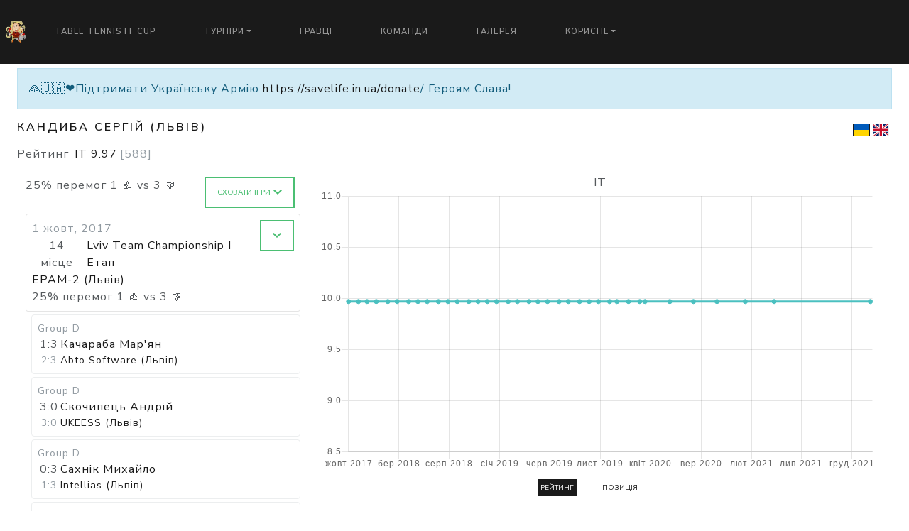

--- FILE ---
content_type: text/html; charset=utf-8
request_url: https://www.tabletennisit.com/players/kandyba-serhii
body_size: 5522
content:
<!DOCTYPE html>
<html lang='uk'>
   <head>

      
      <link rel="shortcut icon" href="/assets/small-logo.png" type="image/png">
      

      
      <link rel="apple-touch-icon" href="/assets/small-logo.png">
      

      <link rel="alternate" hreflang="x-default" href="https://www.tabletennisit.com/players/kandyba-serhii" />
      
      <link rel="alternate" hreflang="uk" href="https://www.tabletennisit.com/uk/players/kandyba-serhii" />
      
      <link rel="alternate" hreflang="en" href="https://www.tabletennisit.com/en/players/kandyba-serhii" />
      
      <link rel="alternate" hreflang="ru" href="https://www.tabletennisit.com/ru/players/kandyba-serhii" />
      

      <meta charset="utf-8">
      <meta http-equiv="Content-Type" content="text/html; charset=UTF-8">
      <meta name="viewport" content="width=device-width, initial-scale=1, shrink-to-fit=no">
      <meta name="google-signin-client_id" content='125398147275-c2jja38n2hfa42r9nv455ksf5ojti48n.apps.googleusercontent.com'>

      <meta property="og:site_name" content="Table Tennis IT Cup">
      <meta property="og:type" content="website">

      <meta property="og:url" content="https://www.tabletennisit.com/players/kandyba-serhii">

      
      <meta name="description" content="Турніри з настільного тенісу серед IT спеціалістів">
      <meta property="og:description" content="Турніри з настільного тенісу серед IT спеціалістів">
      <meta name="twitter:description" content="Турніри з настільного тенісу серед IT спеціалістів">
      

      
      <meta property="og:title" content="Кандиба Сергій">
      <meta name="twitter:title" content="Кандиба Сергій">
      <title>Кандиба Сергій</title>
      

      
      <meta property="og:image" content="https://www.tabletennisit.com/assets/logo.jpg">
      <meta name="twitter:image" content="https://www.tabletennisit.com/assets/logo.jpg">
      

      <meta name="twitter:card" content="summary">
      <meta name="twitter:site" content="@table_tennis_it">

      <meta property="fb:app_id" content='142558933079548'>

      <meta name="csrf-token" content="#csrf">

      <script>
        (function(i,s,o,g,r,a,m){i['GoogleAnalyticsObject']=r;i[r]=i[r]||function(){
        (i[r].q=i[r].q||[]).push(arguments)},i[r].l=1*new Date();a=s.createElement(o),
        m=s.getElementsByTagName(o)[0];a.async=1;a.src=g;m.parentNode.insertBefore(a,m)
        })(window,document,'script','https://www.google-analytics.com/analytics.js','ga');

        ga('create', 'UA-106293736-1', 'auto');
        ga('send', 'pageview');
      </script>

      <script src="https://www.google.com/recaptcha/api.js?render=explicit" async defer></script>
      <script src="https://www.instagram.com/embed.js" async defer></script>

      <link rel="stylesheet" href="/dist/style.css">
   </head>
   <body>
      <div id="fb-root"></div>
      <script async defer crossorigin="anonymous" src="https://connect.facebook.net/uk_UA/sdk.js#xfbml=1&version=v8.0&appId=142558933079548" nonce="gyKsjrUM"></script>

      
      <div id="app"
         data-logo="https://www.tabletennisit.com/assets/logo.jpg"
         data-title="Table Tennis IT Cup"
         data-icon="/assets/small-logo.png"
         data-phone=""
         data-email="table.tennis.it@gmail.com"
         data-skype=""
         data-twitter="https://twitter.com/table_tennis_it"
         data-youtube="https://www.youtube.com/channel/UCjVI3rI0_5VkNNEHdjS4cYQ"
         data-facebook="https://www.facebook.com/groups/tabletennisit/"
         data-vk=""
         data-github="https://github.com/table-tennis-it/TableTennisITCup"
         data-viber=""
         data-instagram=""
         data-address=""
         data-fatal-error-message=""
         data-fatal-error-image="https://res.cloudinary.com/tabletennisit/image/upload/v1571729755/BROKEN_j1prjg.jpg"
         data-primary-contact-role="Автор проекту"
         data-primary-contact-name="Ігор Палагута"
         data-primary-contact-address="igor.palaguta@gmail.com"
         data-top-banner="🙏🇺🇦❤️Підтримати Українську Армію https://savelife.in.ua/donate/ Героям Слава!"
         data-all-matches-added=true
         data-language='uk'
         data-languages='[&quot;uk&quot;,&quot;en&quot;,&quot;ru&quot;]'
         data-selectable-languages='[&quot;uk&quot;,&quot;en&quot;]'
         data-all-languages='[&quot;uk&quot;,&quot;en&quot;]'
         data-timezone='Europe/Kiev'
         data-ratings='[&quot;it&quot;,&quot;ligas&quot;,&quot;ttw&quot;]'
         data-type='default'
         data-old-stages-on-top='true'
         data-news-on-top='false'
         data-future-tournaments-on-top='true'
         data-primary-rating='it'
         data-home-screen-ratings='[&quot;it&quot;]'
         data-maps-api-key='AIzaSyA8UqM9FLstF-ORvBiX6_A-O9GOVaoC87U'
         data-recaptcha-sitekey='6LfOzysUAAAAAGpBOWvCadiC3jCXjLfds_nwRJNh'
         data-ping-pong-loader=true
         data-is-captcha-enabled=false
         data-tags-cloud-enabled=false
         data-news-list-tags-limit=3
         data-bugsnag-api-key='3acc1fa3d5c9a557fbdd0604e844f0f3'
         data-bugsnag-release-stage='it'
         data-bugsnag-should-report='true'
         ></div>

         <script type="text/javascript" src="/dist/app.js"></script>
   

   </body>
</html>



--- FILE ---
content_type: text/plain; charset=utf-8
request_url: https://www.tabletennisit.com/graphql
body_size: 4447
content:
{"data":{"menuItems":[{"id":"22AFA416-4F17-4984-9218-5C1DD437EB44","name":"Table Tennis IT Cup","url":"\/series\/cup","isExternal":false,"children":[]},{"id":"691E3F99-D782-431B-9DEE-C721BBCC8F27","name":"Турніри","url":null,"isExternal":false,"children":[{"id":"A89E6001-577E-4A4B-8C23-A2F06137F1B7","name":"Dnipro Individual TOP 16","url":"\/series\/dnipro-top-16","isExternal":false},{"id":"93018D29-15C8-46ED-942C-8F103BBCED1B","name":"Dnipro Team IT League","url":"\/series\/dnipro-it-league","isExternal":false},{"id":"7A5414BA-6A00-4337-957F-1FC641B9E91C","name":"Kharkiv Individual IT Champ","url":"\/series\/kharkiv-it-champ","isExternal":false},{"id":"BDEE0726-75A8-4CCF-9DFA-D355DB50D1F9","name":"Kharkiv Team IT League","url":"\/series\/kharkiv-it-league","isExternal":false},{"id":"876828A2-1ADF-4DB6-A16E-18EBE1C74E65","name":"Kyiv Individual IT Champ","url":"\/series\/kyiv-it-champ","isExternal":false},{"id":"ECCB0A65-1D36-4770-8112-3994754A9A9E","name":"Kyiv Team IT League","url":"\/series\/kyiv-it-league","isExternal":false},{"id":"B7C3A986-4715-4913-9693-DE23986589C2","name":"Lviv Individual IT League","url":"\/series\/lviv-itleague","isExternal":false},{"id":"D6C3AE1E-9120-4D55-A2D3-749FA966999C","name":"Lviv Team Championship","url":"\/series\/lviv-team-championship","isExternal":false},{"id":"ADB64B9A-FF19-4499-B1F0-52129695E45F","name":"Odesa Individual IT Champ","url":"\/series\/odesa-it-champ","isExternal":false},{"id":"B174B9FB-33ED-4FB1-BBE8-35CB2BBC9663","name":"Odesa Team IT League","url":"\/series\/odesa-it-league","isExternal":false},{"id":"C815CD9A-A8D7-4B4C-8F10-337AEDCABFB0","name":"Odesa Doubles Champ","url":"\/series\/odesa-doubles-champ","isExternal":false},{"id":"F814CD0A-B966-4A66-95B0-E3A521A5717D","name":"Individual League ZP UA","url":"\/series\/it-league-zp-ua","isExternal":false},{"id":"F459D18E-9798-4298-BCF2-AB36FF09F911","name":"Friendly","url":"\/series\/friendly","isExternal":false}]},{"id":"F1FABCD5-FF38-4AC4-B45A-463875639699","name":"Гравці","url":"\/ratings?orderBy=it","isExternal":false,"children":[]},{"id":"65D73542-982B-48B3-92C4-C0FA460C7168","name":"Команди","url":"\/statistics\/teams","isExternal":false,"children":[]},{"id":"6CD02D52-98C7-497E-B2FB-AE63A011E2F7","name":"Галерея","url":"\/gallery","isExternal":false,"children":[]},{"id":"34927937-A601-43CE-83FD-7E4D26FA9452","name":"Корисне","url":null,"isExternal":false,"children":[{"id":"58E18018-62CB-4C76-BD41-A6515688EA34","name":"Статистика Гравців","url":"\/statistics","isExternal":false},{"id":"6363F8D2-F0ED-465A-BE6D-6FC1D55CC8B0","name":"Статистика Команд","url":"\/statistics\/teams","isExternal":false},{"id":"DCCD369C-641A-4758-8042-FB8FB6A0A109","name":"Порівняти","url":"\/compare","isExternal":false}]}],"allSeries":[{"name":"Table Tennis IT Cup","slug":"cup","type":"team"},{"name":"Kharkiv IT League","slug":"kharkiv-it-league","type":"team"},{"name":"Dnipro IT League","slug":"dnipro-it-league","type":"team"},{"name":"Odesa IT League","slug":"odesa-it-league","type":"team"},{"name":"Kyiv IT League","slug":"kyiv-it-league","type":"team"},{"name":"Dnipro TOP 16","slug":"dnipro-top-16","type":"individual"},{"name":"Kharkiv IT Monthly Champ","slug":"kharkiv-it-champ","type":"individual"},{"name":"Odesa IT Champ","slug":"odesa-it-champ","type":"individual"},{"name":"Lviv IT League","slug":"lviv-itleague","type":"individual"},{"name":"Kyiv IT Champ","slug":"kyiv-it-champ","type":"individual"},{"name":"Lviv Team Championship","slug":"lviv-team-championship","type":"team"},{"name":"Friendly","slug":"friendly","type":"team"},{"name":"Odesa Doubles Champ","slug":"odesa-doubles-champ","type":"double"},{"name":"IT League ZP UA","slug":"it-league-zp-ua","type":"individual"}],"sponsors":[{"title":"Генеральный партнер","image":"http:\/\/res.cloudinary.com\/tabletennisit\/image\/upload\/c_scale,w_100\/v1517488044\/Sitecore_logo_Small_stacked_RedBlack_kdzcie.png","url":"https:\/\/www.sitecore.com","isGlobal":false,"isPremium":false},{"title":"Наші друзі","image":"https:\/\/res.cloudinary.com\/tt-kharkiv\/image\/upload\/v1529707268\/Table-Tennis-icon.png","url":"http:\/\/tt-kharkiv.com","isGlobal":false,"isPremium":false},{"title":"IT Теніс","image":"http:\/\/tabletennisit.com\/assets\/logo.jpg","url":"http:\/\/www.tabletennisit.com","isGlobal":false,"isPremium":false}]}}

--- FILE ---
content_type: text/plain
request_url: https://www.google-analytics.com/j/collect?v=1&_v=j102&a=853168751&t=pageview&_s=1&dl=https%3A%2F%2Fwww.tabletennisit.com%2Fplayers%2Fkandyba-serhii&ul=en-us%40posix&dt=%D0%9A%D0%B0%D0%BD%D0%B4%D0%B8%D0%B1%D0%B0%20%D0%A1%D0%B5%D1%80%D0%B3%D1%96%D0%B9&sr=1280x720&vp=1280x720&_u=IEBAAEABAAAAACAAI~&jid=485443141&gjid=1515656424&cid=19733476.1769001810&tid=UA-106293736-1&_gid=72182801.1769001810&_r=1&_slc=1&z=1293294363
body_size: -452
content:
2,cG-VGYKWN7NN2